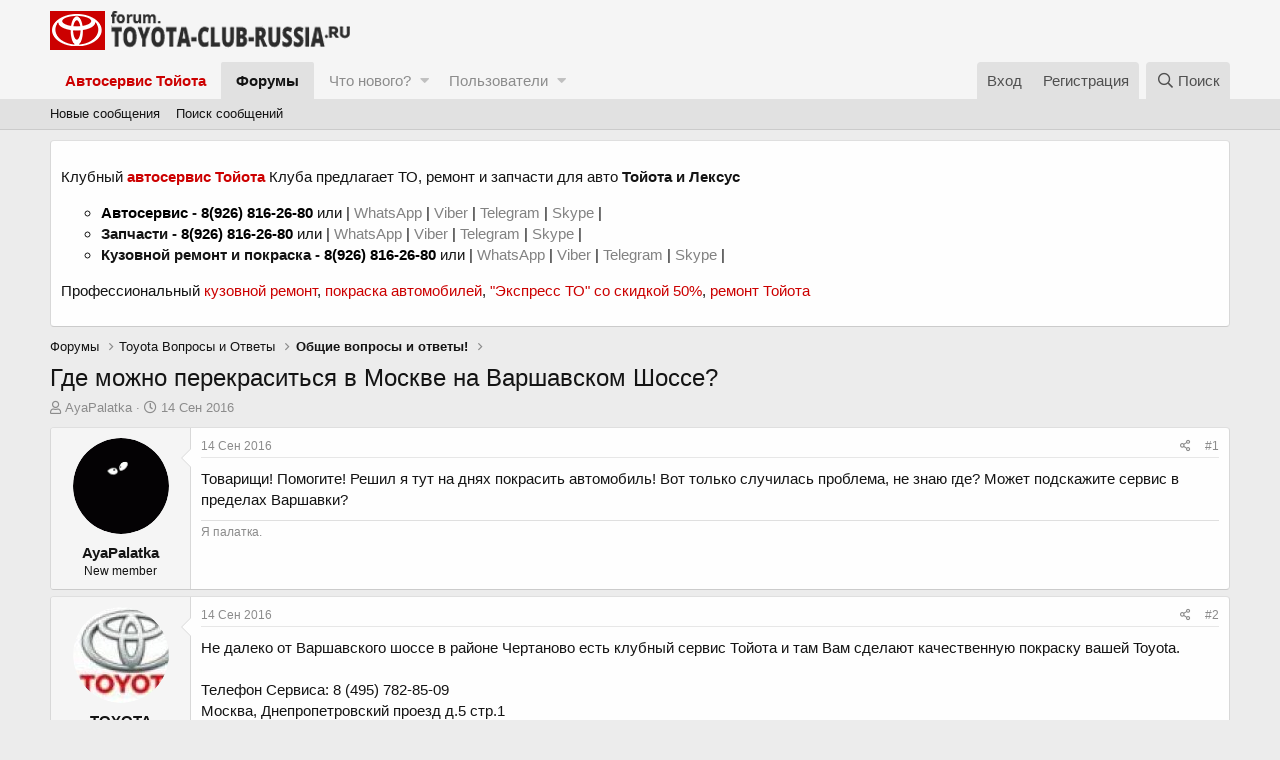

--- FILE ---
content_type: text/html; charset=utf-8
request_url: https://forum.toyota-club-russia.ru/threads/gde-mozhno-perekrasitsja-v-moskve-na-varshavskom-shosse.404/
body_size: 13198
content:
<!DOCTYPE html>
<html id="XF" lang="ru-RU" dir="LTR"
	data-app="public"
	data-template="thread_view"
	data-container-key="node-247"
	data-content-key="thread-404"
	data-logged-in="false"
	data-cookie-prefix="xf_"
	data-csrf="1768720988,85e7ba48654e6ff6be85c3420d12e1c5"
	class="has-no-js template-thread_view"
	 data-run-jobs="">
<head>
	<meta charset="utf-8" />
	<meta http-equiv="X-UA-Compatible" content="IE=Edge" />
	<meta name="viewport" content="width=device-width, initial-scale=1, viewport-fit=cover">

	
	
	
<!-- Google Tag Manager -->
<script>(function(w,d,s,l,i){w[l]=w[l]||[];w[l].push({'gtm.start':
new Date().getTime(),event:'gtm.js'});var f=d.getElementsByTagName(s)[0],
j=d.createElement(s),dl=l!='dataLayer'?'&l='+l:'';j.async=true;j.src=
'https://www.googletagmanager.com/gtm.js?id='+i+dl;f.parentNode.insertBefore(j,f);
})(window,document,'script','dataLayer','GTM-T458JRP');</script>
<!-- End Google Tag Manager -->
	<title>Где можно перекраситься в Москве на Варшавском Шоссе? | TOYOTA форум - Тойота Клуб Россия!</title>

	
		
		<meta name="description" content="Товарищи! Помогите! Решил я тут на днях покрасить автомобиль! Вот только случилась проблема, не знаю где? Может подскажите сервис в пределах Варшавки?" />
		<meta property="og:description" content="Товарищи! Помогите! Решил я тут на днях покрасить автомобиль! Вот только случилась проблема, не знаю где? Может подскажите сервис в пределах Варшавки?" />
		<meta property="twitter:description" content="Товарищи! Помогите! Решил я тут на днях покрасить автомобиль! Вот только случилась проблема, не знаю где? Может подскажите сервис в пределах Варшавки?" />
	
	
		<meta property="og:url" content="https://forum.toyota-club-russia.ru/threads/gde-mozhno-perekrasitsja-v-moskve-na-varshavskom-shosse.404/" />
	
		<link rel="canonical" href="https://forum.toyota-club-russia.ru/threads/gde-mozhno-perekrasitsja-v-moskve-na-varshavskom-shosse.404/" />
	

	
		
	
	
	<meta property="og:site_name" content="TOYOTA форум - Тойота Клуб Россия!" />


	
	
		
	
	
	<meta property="og:type" content="website" />


	
	
		
	
	
	
		<meta property="og:title" content="Где можно перекраситься в Москве на Варшавском Шоссе?" />
		<meta property="twitter:title" content="Где можно перекраситься в Москве на Варшавском Шоссе?" />
	


	
	
	
	
		
	
	
	
		<meta property="og:image" content="https://forum.toyota-club-russia.ru/styles/default/xenforo/logo.png" />
		<meta property="twitter:image" content="https://forum.toyota-club-russia.ru/styles/default/xenforo/logo.png" />
		<meta property="twitter:card" content="summary" />
	


	

	
		<meta name="theme-color" content="#f5f5f5" />
	

	
	

	
	<link rel="preload" href="/styles/fonts/fa/fa-regular-400.woff2" as="font" type="font/woff2" crossorigin="anonymous" />


	<link rel="preload" href="/styles/fonts/fa/fa-solid-900.woff2" as="font" type="font/woff2" crossorigin="anonymous" />


<link rel="preload" href="/styles/fonts/fa/fa-brands-400.woff2" as="font" type="font/woff2" crossorigin="anonymous" />

	<link rel="stylesheet" href="/css.php?css=public%3Anormalize.css%2Cpublic%3Acore.less%2Cpublic%3Aapp.less&amp;s=1&amp;l=2&amp;d=1647678464&amp;k=edf6cfeed2b8b8213808b1692c79649ca17f77fa" />

	<link rel="stylesheet" href="/css.php?css=public%3Alightbox.less%2Cpublic%3Amessage.less%2Cpublic%3Anotices.less%2Cpublic%3Ashare_controls.less%2Cpublic%3Aextra.less&amp;s=1&amp;l=2&amp;d=1647678464&amp;k=5c2f3e0b26a377c74fdd756571156b00ede1ecd2" />

	
		<script src="/js/xf/preamble.min.js?_v=31519e8f"></script>
	


	
		<link rel="icon" type="image/png" href="https://forum.toyota-club-russia.ru/styles/default/xenforo/favicon-32x32.png" sizes="32x32" />
	
	
		<link rel="apple-touch-icon" href="https://forum.toyota-club-russia.ru/styles/default/xenforo/logo.png" />
	
	
</head>
<body data-template="thread_view">
<!-- Google Tag Manager (noscript) -->
<noscript><iframe src="https://www.googletagmanager.com/ns.html?id=GTM-T458JRP"
height="0" width="0" style="display:none;visibility:hidden"></iframe></noscript>
<!-- End Google Tag Manager (noscript) -->
<div class="p-pageWrapper" id="top">



<header class="p-header" id="header">
	<div class="p-header-inner">
		<div class="p-header-content">

			<div class="p-header-logo p-header-logo--image">
				<a href="/">
					<img src="/styles/default/xenforo/logo.png"
						alt="TOYOTA форум - Тойота Клуб Россия!"
						 />
				</a>
			</div>

			
		</div>
	</div>
</header>





	<div class="p-navSticky p-navSticky--primary" data-xf-init="sticky-header">
		
	<nav class="p-nav">
		<div class="p-nav-inner">
			<a class="p-nav-menuTrigger" data-xf-click="off-canvas" data-menu=".js-headerOffCanvasMenu" role="button" tabindex="0">
				<i aria-hidden="true"></i>
				<span class="p-nav-menuText">Меню</span>
			</a>

			<div class="p-nav-smallLogo">
				<a href="/">
					<img src="/styles/default/xenforo/logo.png"
						alt="TOYOTA форум - Тойота Клуб Россия!"
					 />
				</a>
			</div>

			<div class="p-nav-scroller hScroller" data-xf-init="h-scroller" data-auto-scroll=".p-navEl.is-selected">
				<div class="hScroller-scroll">
					<ul class="p-nav-list js-offCanvasNavSource">
					
						<li>
							
	<div class="p-navEl " >
		

			
	
	<a href="https://toyota-club-russia.ru"
		class="p-navEl-link "
		
		data-xf-key="1"
		data-nav-id="myhome"><font color="#cc0000"><strong>Автосервис Тойота</strong></font></a>


			

		
		
	</div>

						</li>
					
						<li>
							
	<div class="p-navEl is-selected" data-has-children="true">
		

			
	
	<a href="/"
		class="p-navEl-link p-navEl-link--splitMenu "
		
		
		data-nav-id="forums">Форумы</a>


			<a data-xf-key="2"
				data-xf-click="menu"
				data-menu-pos-ref="< .p-navEl"
				class="p-navEl-splitTrigger"
				role="button"
				tabindex="0"
				aria-label="Toggle expanded"
				aria-expanded="false"
				aria-haspopup="true"></a>

		
		
			<div class="menu menu--structural" data-menu="menu" aria-hidden="true">
				<div class="menu-content">
					
						
	
	
	<a href="/whats-new/posts/"
		class="menu-linkRow u-indentDepth0 js-offCanvasCopy "
		
		
		data-nav-id="newPosts">Новые сообщения</a>

	

					
						
	
	
	<a href="/search/?type=post"
		class="menu-linkRow u-indentDepth0 js-offCanvasCopy "
		
		
		data-nav-id="searchForums">Поиск сообщений</a>

	

					
				</div>
			</div>
		
	</div>

						</li>
					
						<li>
							
	<div class="p-navEl " data-has-children="true">
		

			
	
	<a href="/whats-new/"
		class="p-navEl-link p-navEl-link--splitMenu "
		
		
		data-nav-id="whatsNew">Что нового?</a>


			<a data-xf-key="3"
				data-xf-click="menu"
				data-menu-pos-ref="< .p-navEl"
				class="p-navEl-splitTrigger"
				role="button"
				tabindex="0"
				aria-label="Toggle expanded"
				aria-expanded="false"
				aria-haspopup="true"></a>

		
		
			<div class="menu menu--structural" data-menu="menu" aria-hidden="true">
				<div class="menu-content">
					
						
	
	
	<a href="/whats-new/posts/"
		class="menu-linkRow u-indentDepth0 js-offCanvasCopy "
		 rel="nofollow"
		
		data-nav-id="whatsNewPosts">Новые сообщения</a>

	

					
						
	
	
	<a href="/whats-new/profile-posts/"
		class="menu-linkRow u-indentDepth0 js-offCanvasCopy "
		 rel="nofollow"
		
		data-nav-id="whatsNewProfilePosts">Новые сообщения профилей</a>

	

					
						
	
	
	<a href="/whats-new/latest-activity"
		class="menu-linkRow u-indentDepth0 js-offCanvasCopy "
		 rel="nofollow"
		
		data-nav-id="latestActivity">Последняя активность</a>

	

					
				</div>
			</div>
		
	</div>

						</li>
					
						<li>
							
	<div class="p-navEl " data-has-children="true">
		

			
	
	<a href="/members/"
		class="p-navEl-link p-navEl-link--splitMenu "
		
		
		data-nav-id="members">Пользователи</a>


			<a data-xf-key="4"
				data-xf-click="menu"
				data-menu-pos-ref="< .p-navEl"
				class="p-navEl-splitTrigger"
				role="button"
				tabindex="0"
				aria-label="Toggle expanded"
				aria-expanded="false"
				aria-haspopup="true"></a>

		
		
			<div class="menu menu--structural" data-menu="menu" aria-hidden="true">
				<div class="menu-content">
					
						
	
	
	<a href="/online/"
		class="menu-linkRow u-indentDepth0 js-offCanvasCopy "
		
		
		data-nav-id="currentVisitors">Текущие посетители</a>

	

					
						
	
	
	<a href="/whats-new/profile-posts/"
		class="menu-linkRow u-indentDepth0 js-offCanvasCopy "
		 rel="nofollow"
		
		data-nav-id="newProfilePosts">Новые сообщения профилей</a>

	

					
						
	
	
	<a href="/search/?type=profile_post"
		class="menu-linkRow u-indentDepth0 js-offCanvasCopy "
		
		
		data-nav-id="searchProfilePosts">Поиск сообщений профилей</a>

	

					
				</div>
			</div>
		
	</div>

						</li>
					
					</ul>
				</div>
			</div>

			<div class="p-nav-opposite">
				<div class="p-navgroup p-account p-navgroup--guest">
					
						<a href="/login/" class="p-navgroup-link p-navgroup-link--textual p-navgroup-link--logIn"
							data-xf-click="overlay" data-follow-redirects="on">
							<span class="p-navgroup-linkText">Вход</span>
						</a>
						
							<a href="/register/" class="p-navgroup-link p-navgroup-link--textual p-navgroup-link--register"
								data-xf-click="overlay" data-follow-redirects="on">
								<span class="p-navgroup-linkText">Регистрация</span>
							</a>
						
					
				</div>

				<div class="p-navgroup p-discovery">
					<a href="/whats-new/"
						class="p-navgroup-link p-navgroup-link--iconic p-navgroup-link--whatsnew"
						aria-label="Что нового?"
						title="Что нового?">
						<i aria-hidden="true"></i>
						<span class="p-navgroup-linkText">Что нового?</span>
					</a>

					
						<a href="/search/"
							class="p-navgroup-link p-navgroup-link--iconic p-navgroup-link--search"
							data-xf-click="menu"
							data-xf-key="/"
							aria-label="Поиск"
							aria-expanded="false"
							aria-haspopup="true"
							title="Поиск">
							<i aria-hidden="true"></i>
							<span class="p-navgroup-linkText">Поиск</span>
						</a>
						<div class="menu menu--structural menu--wide" data-menu="menu" aria-hidden="true">
							<form action="/search/search" method="post"
								class="menu-content"
								data-xf-init="quick-search">

								<h3 class="menu-header">Поиск</h3>
								
								<div class="menu-row">
									
										<div class="inputGroup inputGroup--joined">
											<input type="text" class="input" name="keywords" placeholder="Поиск..." aria-label="Поиск" data-menu-autofocus="true" />
											
			<select name="constraints" class="js-quickSearch-constraint input" aria-label="Search within">
				<option value="">Везде</option>
<option value="{&quot;search_type&quot;:&quot;post&quot;}">Темы</option>
<option value="{&quot;search_type&quot;:&quot;post&quot;,&quot;c&quot;:{&quot;nodes&quot;:[247],&quot;child_nodes&quot;:1}}">Этот форум</option>
<option value="{&quot;search_type&quot;:&quot;post&quot;,&quot;c&quot;:{&quot;thread&quot;:404}}">Эта тема</option>

			</select>
		
										</div>
									
								</div>

								
								<div class="menu-row">
									<label class="iconic"><input type="checkbox"  name="c[title_only]" value="1" /><i aria-hidden="true"></i><span class="iconic-label">Искать только в заголовках</span></label>

								</div>
								
								<div class="menu-row">
									<div class="inputGroup">
										<span class="inputGroup-text" id="ctrl_search_menu_by_member">От:</span>
										<input type="text" class="input" name="c[users]" data-xf-init="auto-complete" placeholder="Пользователь" aria-labelledby="ctrl_search_menu_by_member" />
									</div>
								</div>
								<div class="menu-footer">
									<span class="menu-footer-controls">
										<button type="submit" class="button--primary button button--icon button--icon--search"><span class="button-text">Поиск</span></button>
										<a href="/search/" class="button"><span class="button-text">Расширенный поиск...</span></a>
									</span>
								</div>

								<input type="hidden" name="_xfToken" value="1768720988,85e7ba48654e6ff6be85c3420d12e1c5" />
							</form>
						</div>
					
				</div>
			</div>
		</div>
	</nav>

	</div>
	
	
		<div class="p-sectionLinks">
			<div class="p-sectionLinks-inner hScroller" data-xf-init="h-scroller">
				<div class="hScroller-scroll">
					<ul class="p-sectionLinks-list">
					
						<li>
							
	<div class="p-navEl " >
		

			
	
	<a href="/whats-new/posts/"
		class="p-navEl-link "
		
		data-xf-key="alt+1"
		data-nav-id="newPosts">Новые сообщения</a>


			

		
		
	</div>

						</li>
					
						<li>
							
	<div class="p-navEl " >
		

			
	
	<a href="/search/?type=post"
		class="p-navEl-link "
		
		data-xf-key="alt+2"
		data-nav-id="searchForums">Поиск сообщений</a>


			

		
		
	</div>

						</li>
					
					</ul>
				</div>
			</div>
		</div>
	



<div class="offCanvasMenu offCanvasMenu--nav js-headerOffCanvasMenu" data-menu="menu" aria-hidden="true" data-ocm-builder="navigation">
	<div class="offCanvasMenu-backdrop" data-menu-close="true"></div>
	<div class="offCanvasMenu-content">
		<div class="offCanvasMenu-header">
			Меню
			<a class="offCanvasMenu-closer" data-menu-close="true" role="button" tabindex="0" aria-label="Закрыть"></a>
		</div>
		
			<div class="p-offCanvasRegisterLink">
				<div class="offCanvasMenu-linkHolder">
					<a href="/login/" class="offCanvasMenu-link" data-xf-click="overlay" data-menu-close="true">
						Вход
					</a>
				</div>
				<hr class="offCanvasMenu-separator" />
				
					<div class="offCanvasMenu-linkHolder">
						<a href="/register/" class="offCanvasMenu-link" data-xf-click="overlay" data-menu-close="true">
							Регистрация
						</a>
					</div>
					<hr class="offCanvasMenu-separator" />
				
			</div>
		
		<div class="js-offCanvasNavTarget"></div>
	</div>
</div>

<div class="p-body">
	<div class="p-body-inner">
		<!--XF:EXTRA_OUTPUT-->

		
			
	
		
		
		

		<ul class="notices notices--block  js-notices"
			data-xf-init="notices"
			data-type="block"
			data-scroll-interval="6">

			
				
	<li class="notice js-notice notice--light"
		data-notice-id="3"
		data-delay-duration="0"
		data-display-duration="0"
		data-auto-dismiss=""
		data-visibility="">

		
		<div class="notice-content">
			
			<p>Клубный <a href="https://toyota-club-russia.ru/" style="color:#cc0000" target="_blank"><strong>автосервис Тойота</strong></a> Клуба предлагает ТО, ремонт и запчасти для авто <strong>Тойота и Лексус</strong></p>
<ul>
	<li><strong><a href="https://japservice.ru/" style="color:#000000" target="_blank">Автосервис</a> - <a href="tel:+79268162670" style="color:#000000">8(926) 816-26-80</a></strong> или | <a href="https://wa.me/79268162670"> WhatsApp </a> | <a href="viber://add?number=79268162670"> Viber</a> | <a href="https://t.me/avtoservicevip"> Telegram </a> | <a href="Skype:live:.cid.983db924606d23dd?call"> Skype </a> |</li>
	<li><strong>Запчасти - <a href="tel:+79268162670" style="color:#000000">8(926) 816-26-80</a></strong> или | <a href="https://wa.me/79268162670"> WhatsApp </a> | <a href="viber://add?number=79268162670"> Viber</a> | <a href="https://t.me/avtoservicevip"> Telegram </a> | <a href="Skype:live:.cid.983db924606d23dd?call"> Skype </a> |</li>
	<li><strong>Кузовной ремонт и покраска - <a href="tel:+79268162670" style="color:#000000">8(926) 816-26-80</a></strong> или | <a href="https://wa.me/79268162670"> WhatsApp </a> | <a href="viber://add?number=79268162670"> Viber</a> | <a href="https://t.me/avtoservicevip"> Telegram </a> | <a href="Skype:live:.cid.983db924606d23dd?call"> Skype </a> |</li>
</ul>
<p>
<span>Профессиональный </span><a href="https://kuzov-russia.ru/" style="color:#cc0000" target="_blank">кузовной ремонт</a>, <a href="https://pokraska-russia.ru/" style="color:#cc0000" target="_blank">покраска автомобилей</a><span>,  </span><a href="https://forum.toyota-club-russia.ru/threads/ehkspress-to-na-avto-tojota-so-skidkoj-50.511/" style="color:#cc0000" target="_blank">"Экспресс ТО" со скидкой 50%</a>, <a href="https://toyota-club-russia.ru/remont-toyota/" style="color:#cc0000" target="_blank">ремонт Тойота</a></p>
		</div>
	</li>

			
		</ul>
	

		

		

		
		
	
		<ul class="p-breadcrumbs "
			itemscope itemtype="https://schema.org/BreadcrumbList">
		
			

			
			
				
				
	<li itemprop="itemListElement" itemscope itemtype="https://schema.org/ListItem">
		<a href="/" itemprop="item">
			<span itemprop="name">Форумы</span>
		</a>
		<meta itemprop="position" content="1" />
	</li>

			

			
			
				
				
	<li itemprop="itemListElement" itemscope itemtype="https://schema.org/ListItem">
		<a href="/categories/toyota-voprosy-i-otvety.7/" itemprop="item">
			<span itemprop="name">Toyota Вопросы и Ответы</span>
		</a>
		<meta itemprop="position" content="2" />
	</li>

			
				
				
	<li itemprop="itemListElement" itemscope itemtype="https://schema.org/ListItem">
		<a href="/forums/obschie-voprosy-i-otvety.247/" itemprop="item">
			<span itemprop="name">Общие вопросы и ответы!</span>
		</a>
		<meta itemprop="position" content="3" />
	</li>

			

		
		</ul>
	

		

		
	<noscript><div class="blockMessage blockMessage--important blockMessage--iconic u-noJsOnly">JavaScript отключён. Чтобы полноценно использовать наш сайт, включите JavaScript в своём браузере.</div></noscript>

		
	<!--[if lt IE 9]><div class="blockMessage blockMessage&#45;&#45;important blockMessage&#45;&#45;iconic">Вы используете устаревший браузер. Этот и другие сайты могут отображаться в нём некорректно.<br />Вам необходимо обновить браузер или попробовать использовать <a href="https://www.google.com/chrome/browser/" target="_blank">другой</a>.</div><![endif]-->


		
			<div class="p-body-header">
			
				
					<div class="p-title ">
					
						
							<h1 class="p-title-value">Где можно перекраситься в Москве на Варшавском Шоссе?</h1>
						
						
					
					</div>
				

				
					<div class="p-description">
	<ul class="listInline listInline--bullet">
		<li>
			<i class="fa--xf far fa-user" aria-hidden="true" title="Автор темы"></i>
			<span class="u-srOnly">Автор темы</span>

			<a href="/members/ayapalatka.19/" class="username  u-concealed" dir="auto" data-user-id="19" data-xf-init="member-tooltip">AyaPalatka</a>
		</li>
		<li>
			<i class="fa--xf far fa-clock" aria-hidden="true" title="Дата начала"></i>
			<span class="u-srOnly">Дата начала</span>

			<a href="/threads/gde-mozhno-perekrasitsja-v-moskve-na-varshavskom-shosse.404/" class="u-concealed"><time  class="u-dt" dir="auto" datetime="2016-09-14T09:35:27+0300" data-time="1473834927" data-date-string="14 Сен 2016" data-time-string="09:35" title="14 Сен 2016 в 09:35">14 Сен 2016</time></a>
		</li>
		
	</ul>
</div>
				
			
			</div>
		

		<div class="p-body-main  ">
			

			<div class="p-body-content">
				
				<div class="p-body-pageContent">








	
	
	
		
	
	
	


	
	
	
		
	
	
	


	
	
		
	
	
	


	
	









	

	
		
	







	






<div class="block block--messages" data-xf-init="" data-type="post" data-href="/inline-mod/">

	
	


	<div class="block-outer"></div>

	<div class="block-outer js-threadStatusField"></div>

	<div class="block-container lbContainer"
		data-xf-init="lightbox select-to-quote"
		data-message-selector=".js-post"
		data-lb-id="thread-404"
		data-lb-universal="0">

		<div class="block-body js-replyNewMessageContainer">
			
				
					
	
	
	<article class="message message--post js-post js-inlineModContainer  "
		data-author="AyaPalatka"
		data-content="post-649"
		id="js-post-649">

		<span class="u-anchorTarget" id="post-649"></span>

		<div class="message-inner">
			<div class="message-cell message-cell--user">
				

	<section itemscope itemtype="https://schema.org/Person" class="message-user">
		<div class="message-avatar ">
			<div class="message-avatar-wrapper">
				<a href="/members/ayapalatka.19/" class="avatar avatar--m" data-user-id="19" data-xf-init="member-tooltip">
			<img src="/data/avatars/m/0/19.jpg?1560499481"  alt="AyaPalatka" class="avatar-u19-m" itemprop="image" /> 
		</a>
				
			</div>
		</div>
		<div class="message-userDetails">
			<h4 class="message-name"><a href="/members/ayapalatka.19/" class="username " dir="auto" data-user-id="19" data-xf-init="member-tooltip" itemprop="name">AyaPalatka</a></h4>
			<h5 class="userTitle message-userTitle" dir="auto" itemprop="jobTitle">New member</h5>
			
		</div>
		
			
			
		
		<span class="message-userArrow"></span>
	</section>

			</div>
			<div class="message-cell message-cell--main">
				<div class="message-main js-quickEditTarget">

					<header class="message-attribution message-attribution--split">
						<div class="message-attribution-main">
							<a href="/threads/gde-mozhno-perekrasitsja-v-moskve-na-varshavskom-shosse.404/post-649" class="u-concealed"
								rel="nofollow">
								<time  class="u-dt" dir="auto" datetime="2016-09-14T09:35:27+0300" data-time="1473834927" data-date-string="14 Сен 2016" data-time-string="09:35" title="14 Сен 2016 в 09:35">14 Сен 2016</time>
							</a>
						</div>

						<ul class="message-attribution-opposite message-attribution-opposite--list">
							
							<li>
								<a href="/threads/gde-mozhno-perekrasitsja-v-moskve-na-varshavskom-shosse.404/post-649"
									data-xf-init="share-tooltip" data-href="/posts/649/share"
									rel="nofollow">
									<i class="fa--xf far fa-share-alt" aria-hidden="true"></i>
								</a>
							</li>
							
							
								<li>
									<a href="/threads/gde-mozhno-perekrasitsja-v-moskve-na-varshavskom-shosse.404/post-649" rel="nofollow">
										#1
									</a>
								</li>
							
						</ul>
					</header>

					<div class="message-content js-messageContent">

						
						
						

						<div class="message-userContent lbContainer js-lbContainer "
							data-lb-id="post-649"
							data-lb-caption-desc="AyaPalatka &middot; 14 Сен 2016 в 09:35">

							
								

	

							

							<article class="message-body js-selectToQuote">
								
								<div class="bbWrapper">Товарищи! Помогите! Решил я тут на днях покрасить автомобиль! Вот только случилась проблема, не знаю где? Может подскажите сервис в пределах Варшавки?</div>
								<div class="js-selectToQuoteEnd">&nbsp;</div>
								
							</article>

							
								

	

							

							
						</div>

						

						
	
		
			<aside class="message-signature">
			
				<div class="bbWrapper">Я палатка.</div>
			
			</aside>
		
	

					</div>

					<footer class="message-footer">
						

						<div class="reactionsBar js-reactionsList ">
							
						</div>

						<div class="js-historyTarget message-historyTarget toggleTarget" data-href="trigger-href"></div>
					</footer>
				</div>
			</div>
			
		</div>
	</article>

	

				
			
				
					
	
	
	<article class="message message--post js-post js-inlineModContainer  "
		data-author="TOYOTA"
		data-content="post-650"
		id="js-post-650">

		<span class="u-anchorTarget" id="post-650"></span>

		<div class="message-inner">
			<div class="message-cell message-cell--user">
				

	<section itemscope itemtype="https://schema.org/Person" class="message-user">
		<div class="message-avatar ">
			<div class="message-avatar-wrapper">
				<a href="/members/toyota.3/" class="avatar avatar--m" data-user-id="3" data-xf-init="member-tooltip">
			<img src="/data/avatars/m/0/3.jpg?1560499481"  alt="TOYOTA" class="avatar-u3-m" itemprop="image" /> 
		</a>
				
			</div>
		</div>
		<div class="message-userDetails">
			<h4 class="message-name"><a href="/members/toyota.3/" class="username " dir="auto" data-user-id="3" data-xf-init="member-tooltip" itemprop="name"><span class="username--staff username--moderator username--admin">TOYOTA</span></a></h4>
			<h5 class="userTitle message-userTitle" dir="auto" itemprop="jobTitle">Administrator</h5>
			<div class="userBanner userBanner--staff message-userBanner" dir="auto" itemprop="jobTitle"><span class="userBanner-before"></span><strong>Команда форума</strong><span class="userBanner-after"></span></div>
		</div>
		
			
			
		
		<span class="message-userArrow"></span>
	</section>

			</div>
			<div class="message-cell message-cell--main">
				<div class="message-main js-quickEditTarget">

					<header class="message-attribution message-attribution--split">
						<div class="message-attribution-main">
							<a href="/threads/gde-mozhno-perekrasitsja-v-moskve-na-varshavskom-shosse.404/post-650" class="u-concealed"
								rel="nofollow">
								<time  class="u-dt" dir="auto" datetime="2016-09-14T09:36:56+0300" data-time="1473835016" data-date-string="14 Сен 2016" data-time-string="09:36" title="14 Сен 2016 в 09:36">14 Сен 2016</time>
							</a>
						</div>

						<ul class="message-attribution-opposite message-attribution-opposite--list">
							
							<li>
								<a href="/threads/gde-mozhno-perekrasitsja-v-moskve-na-varshavskom-shosse.404/post-650"
									data-xf-init="share-tooltip" data-href="/posts/650/share"
									rel="nofollow">
									<i class="fa--xf far fa-share-alt" aria-hidden="true"></i>
								</a>
							</li>
							
							
								<li>
									<a href="/threads/gde-mozhno-perekrasitsja-v-moskve-na-varshavskom-shosse.404/post-650" rel="nofollow">
										#2
									</a>
								</li>
							
						</ul>
					</header>

					<div class="message-content js-messageContent">

						
						
						

						<div class="message-userContent lbContainer js-lbContainer "
							data-lb-id="post-650"
							data-lb-caption-desc="TOYOTA &middot; 14 Сен 2016 в 09:36">

							

							<article class="message-body js-selectToQuote">
								
								<div class="bbWrapper">Не далеко от Варшавского шоссе в районе Чертаново есть клубный сервис Тойота и там Вам сделают качественную покраску вашей Toyota. <br />
<br />
Телефон Сервиса: 8 (495) 782-85-09<br />
Москва, Днепропетровский проезд д.5 стр.1<br />
<br />
Прикладываю карту как проехать в наш <b><a href="https://forum.toyota-club-russia.ru/threads/cervis-tojota.5/" class="link link--internal" data-proxy-href="/proxy.php?link=https%3A%2F%2Fforum.toyota-club-russia.ru%2Fthreads%2Fcervis-tojota.5%2F&amp;hash=029a6b0db7b1f7de92ad684010134c86">Сервис Тойота</a></b><br />


	
	
		
		
	


	<div class="lbContainer lbContainer--inline " title=""
		data-xf-init="lightbox"
		data-lb-single-image="1"
		data-lb-container-zoom="1"
		data-lb-trigger=".js-lbImage-_xfUid-1-1768720988"
		data-lb-id="_xfUid-1-1768720988">
		
			<div class="lbContainer-zoomer js-lbImage-_xfUid-1-1768720988" data-src="/proxy.php?image=http%3A%2F%2Ftoyota-club-russia.ru%2Fattachments%2F95d1481812028-toyota-club-russia-map.jpg&amp;hash=81d24fc785f3e0b1a82861457942f462" aria-label="Zoom"></div>
		
		<img src="/proxy.php?image=http%3A%2F%2Ftoyota-club-russia.ru%2Fattachments%2F95d1481812028-toyota-club-russia-map.jpg&amp;hash=81d24fc785f3e0b1a82861457942f462" data-url="http://toyota-club-russia.ru/attachments/95d1481812028-toyota-club-russia-map.jpg" class="bbImage" data-zoom-target="1" alt="" style="" />
	</div></div>
								<div class="js-selectToQuoteEnd">&nbsp;</div>
								
							</article>

							

							
						</div>

						

						
	
		
			<aside class="message-signature">
			
				<div class="bbWrapper"><b><a href="https://toyota-club-russia.ru/remont-toyota/" target="_blank" class="link link--external" data-proxy-href="/proxy.php?link=https%3A%2F%2Ftoyota-club-russia.ru%2Fremont-toyota%2F&amp;hash=73b20184a754aeaf02ea89b837079a7f" rel="noopener">ремонт тойота</a></b><br />
сервис тойота 8(926)816-26-70<br />
<a href="https://kuzov-russia.ru/" target="_blank" class="link link--external" data-proxy-href="/proxy.php?link=https%3A%2F%2Fkuzov-russia.ru%2F&amp;hash=1a5f156ce4390d3b7629780661e7368c" rel="noopener">кузовной ремонт</a> <a href="https://pokraska-russia.ru/" target="_blank" class="link link--external" data-proxy-href="/proxy.php?link=https%3A%2F%2Fpokraska-russia.ru%2F&amp;hash=6f2433eb0490796185f2a40a4b0f0282" rel="noopener">покраска автомобиля</a>, <a href="https://toyota-club-russia.ru/to-toyota/" target="_blank" class="link link--external" data-proxy-href="/proxy.php?link=https%3A%2F%2Ftoyota-club-russia.ru%2Fto-toyota%2F&amp;hash=d7cfa41d54e832ab4bb1366951b1c6c6" rel="noopener">техническое обслуживание тойота</a><br />
<br />
<b><span style="font-size: 9px">Скупой платит дважды, дурак трижды, лох по жизни!</span></b><br />
<br />
<span style="font-size: 12px"><b><u>У тебя есть Toyota или может ты хочешь ее приобрести? Зарегистрируйся, мы всегда рады новичкам! <a href="https://forum.toyota-club-russia.ru/register/" class="link link--internal" data-proxy-href="/proxy.php?link=https%3A%2F%2Fforum.toyota-club-russia.ru%2Fregister%2F&amp;hash=42cb969bb49040323fa0c04308b1540f">Пройди по ссылке</a><br />
<a href="https://toyota-club-russia.ru" target="_blank" class="link link--external" data-proxy-href="/proxy.php?link=https%3A%2F%2Ftoyota-club-russia.ru&amp;hash=a6277221409feeac5cef36d659d00746" rel="noopener">Toyota Club</a></u></b></span><br />
<br />
Toyota RAV4 1994-2000 Продан<br />
Toyota RAV4 2000-2006 Продан<br />
Toyota RAV4 2006-2013 Катаюсь</div>
			
			</aside>
		
	

					</div>

					<footer class="message-footer">
						

						<div class="reactionsBar js-reactionsList ">
							
						</div>

						<div class="js-historyTarget message-historyTarget toggleTarget" data-href="trigger-href"></div>
					</footer>
				</div>
			</div>
			
		</div>
	</article>

	

				
			
		</div>
	</div>

	
		<div class="block-outer block-outer--after">
			
				
				
				
					<div class="block-outer-opposite">
						
							<a href="/login/" class="button--link button" data-xf-click="overlay"><span class="button-text">
								Войдите или зарегистрируйтесь для ответа.
							</span></a>
						
					</div>
				
			
		</div>
	

	
	

</div>





<div class="blockMessage blockMessage--none">
	
	
		
		<div class="shareButtons shareButtons--iconic" data-xf-init="share-buttons" data-page-url="" data-page-title="" data-page-desc="">
			
				<span class="shareButtons-label">Поделиться:</span>
			

			<div class="shareButtons-buttons">
				

					
						<a class="shareButtons-button shareButtons-button--brand shareButtons-button--facebook" data-href="https://www.facebook.com/sharer.php?u={url}">
							<i aria-hidden="true"></i>
							<span>Facebook</span>
						</a>
					

					
						<a class="shareButtons-button shareButtons-button--brand shareButtons-button--twitter" data-href="https://twitter.com/intent/tweet?url={url}&amp;text={title}">
							<i aria-hidden="true"></i>
							<span>Twitter</span>
						</a>
					

					
						<a class="shareButtons-button shareButtons-button--brand shareButtons-button--reddit" data-href="https://reddit.com/submit?url={url}&amp;title={title}">
							<i aria-hidden="true"></i>
							<span>Reddit</span>
						</a>
					

					
						<a class="shareButtons-button shareButtons-button--brand shareButtons-button--pinterest" data-href="https://pinterest.com/pin/create/bookmarklet/?url={url}&amp;description={title}">
							<i aria-hidden="true"></i>
							<span>Pinterest</span>
						</a>
					

					
						<a class="shareButtons-button shareButtons-button--brand shareButtons-button--tumblr" data-href="https://www.tumblr.com/widgets/share/tool?canonicalUrl={url}&amp;title={title}">
							<i aria-hidden="true"></i>
							<span>Tumblr</span>
						</a>
					

					
						<a class="shareButtons-button shareButtons-button--brand shareButtons-button--whatsApp" data-href="https://api.whatsapp.com/send?text={title}&nbsp;{url}">
							<i aria-hidden="true"></i>
							<span>WhatsApp</span>
						</a>
					

					
						<a class="shareButtons-button shareButtons-button--email" data-href="mailto:?subject={title}&amp;body={url}">
							<i aria-hidden="true"></i>
							<span>Электронная почта</span>
						</a>
					

					
						<a class="shareButtons-button shareButtons-button--link is-hidden" data-clipboard="{url}">
							<i aria-hidden="true"></i>
							<span>Ссылка</span>
						</a>
					
				
			</div>
		</div>
	

</div>



</div>
				
			</div>

			
		</div>

		
		
	
		<ul class="p-breadcrumbs p-breadcrumbs--bottom"
			itemscope itemtype="https://schema.org/BreadcrumbList">
		
			

			
			
				
				
	<li itemprop="itemListElement" itemscope itemtype="https://schema.org/ListItem">
		<a href="/" itemprop="item">
			<span itemprop="name">Форумы</span>
		</a>
		<meta itemprop="position" content="1" />
	</li>

			

			
			
				
				
	<li itemprop="itemListElement" itemscope itemtype="https://schema.org/ListItem">
		<a href="/categories/toyota-voprosy-i-otvety.7/" itemprop="item">
			<span itemprop="name">Toyota Вопросы и Ответы</span>
		</a>
		<meta itemprop="position" content="2" />
	</li>

			
				
				
	<li itemprop="itemListElement" itemscope itemtype="https://schema.org/ListItem">
		<a href="/forums/obschie-voprosy-i-otvety.247/" itemprop="item">
			<span itemprop="name">Общие вопросы и ответы!</span>
		</a>
		<meta itemprop="position" content="3" />
	</li>

			

		
		</ul>
	

		
	</div>
</div>

<footer class="p-footer" id="footer">
	<div class="p-footer-inner">

		<div class="p-footer-row">
			
				<div class="p-footer-row-main">
					<ul class="p-footer-linkList">
					
						
						
							<li><a href="/misc/language" data-xf-click="overlay"
								data-xf-init="tooltip" title="Выбор языка" rel="nofollow">
								<i class="fa--xf far fa-globe" aria-hidden="true"></i> Russian (RU)</a></li>
						
					
					</ul>
				</div>
			
			<div class="p-footer-row-opposite">
				<ul class="p-footer-linkList">
					
						
							<li><a href="/misc/contact/" data-xf-click="overlay">Обратная связь</a></li>
						
					

					
						<li><a href="/help/terms/">Условия и правила</a></li>
					

					
						<li><a href="/help/privacy-policy/">Политика конфиденциальности</a></li>
					

					
						<li><a href="/help/">Помощь</a></li>
					

					
						<li><a href="https://toyota-club-russia.ru">Главная</a></li>
					

					<li><a href="/forums/-/index.rss" target="_blank" class="p-footer-rssLink" title="RSS"><span aria-hidden="true"><i class="fa--xf far fa-rss" aria-hidden="true"></i><span class="u-srOnly">RSS</span></span></a></li>
				</ul>
			</div>
		</div>

		

		
	</div>
</footer>

</div> <!-- closing p-pageWrapper -->

<div class="u-bottomFixer js-bottomFixTarget">
	
	
</div>


	<div class="u-scrollButtons js-scrollButtons" data-trigger-type="up">
		<a href="#top" class="button--scroll button" data-xf-click="scroll-to"><span class="button-text"><i class="fa--xf far fa-arrow-up" aria-hidden="true"></i><span class="u-srOnly">Сверху</span></span></a>
		
	</div>



	<script src="/js/vendor/jquery/jquery-3.3.1.min.js?_v=31519e8f"></script>
	<script src="/js/vendor/vendor-compiled.js?_v=31519e8f"></script>
	<script src="/js/xf/core-compiled.js?_v=31519e8f"></script>
	<script src="/js/xf/lightbox-compiled.js?_v=31519e8f"></script>
<script src="/js/xf/notice.min.js?_v=31519e8f"></script>

	<script>
		jQuery.extend(true, XF.config, {
			// 
			userId: 0,
			enablePush: false,
			pushAppServerKey: '',
			url: {
				fullBase: 'https://forum.toyota-club-russia.ru/',
				basePath: '/',
				css: '/css.php?css=__SENTINEL__&s=1&l=2&d=1647678464',
				keepAlive: '/login/keep-alive'
			},
			cookie: {
				path: '/',
				domain: '',
				prefix: 'xf_',
				secure: true
			},
			csrf: '1768720988,85e7ba48654e6ff6be85c3420d12e1c5',
			js: {"\/js\/xf\/lightbox-compiled.js?_v=31519e8f":true,"\/js\/xf\/notice.min.js?_v=31519e8f":true},
			css: {"public:lightbox.less":true,"public:message.less":true,"public:notices.less":true,"public:share_controls.less":true,"public:extra.less":true},
			time: {
				now: 1768720988,
				today: 1768683600,
				todayDow: 0
			},
			borderSizeFeature: '3px',
			fontAwesomeWeight: 'r',
			enableRtnProtect: true,
			enableFormSubmitSticky: true,
			uploadMaxFilesize: 52428800,
			allowedVideoExtensions: ["m4v","mov","mp4","mp4v","mpeg","mpg","ogv","webm"],
			shortcodeToEmoji: true,
			visitorCounts: {
				conversations_unread: '0',
				alerts_unread: '0',
				total_unread: '0',
				title_count: true,
				icon_indicator: true
			},
			jsState: {},
			publicMetadataLogoUrl: 'https://forum.toyota-club-russia.ru/styles/default/xenforo/logo.png',
			publicPushBadgeUrl: 'https://forum.toyota-club-russia.ru/styles/default/xenforo/bell.png'
		});

		jQuery.extend(XF.phrases, {
			// 
			date_x_at_time_y: "{date} в {time}",
			day_x_at_time_y:  "{day} в {time}",
			yesterday_at_x:   "Вчера в {time}",
			x_minutes_ago:    "{minutes} мин. назад",
			one_minute_ago:   "1 минуту назад",
			a_moment_ago:     "Только что",
			today_at_x:       "Сегодня в {time}",
			in_a_moment:      "В настоящее время",
			in_a_minute:      "Менее минуты назад",
			in_x_minutes:     "In {minutes} minutes",
			later_today_at_x: "Сегодня позже в {time}",
			tomorrow_at_x:    "Завтра в {time}",

			day0: "Воскресенье",
			day1: "Понедельник",
			day2: "Вторник",
			day3: "Среда",
			day4: "Четверг",
			day5: "Пятница",
			day6: "Суббота",

			dayShort0: "Вос",
			dayShort1: "Пон",
			dayShort2: "Вто",
			dayShort3: "Сре",
			dayShort4: "Чет",
			dayShort5: "Пят",
			dayShort6: "Суб",

			month0: "Январь",
			month1: "Февраль",
			month2: "Март",
			month3: "Апрель",
			month4: "Май",
			month5: "Июнь",
			month6: "Июль",
			month7: "Август",
			month8: "Сентябрь",
			month9: "Октябрь",
			month10: "Ноябрь",
			month11: "Декабрь",

			active_user_changed_reload_page: "Ваша сессия истекла. Перезагрузите страницу.",
			server_did_not_respond_in_time_try_again: "Сервер не ответил вовремя. Пожалуйста, попробуйте снова.",
			oops_we_ran_into_some_problems: "Упс! Мы столкнулись с некоторыми проблемами.",
			oops_we_ran_into_some_problems_more_details_console: "Упс! Мы столкнулись с некоторыми проблемами. Пожалуйста, попробуйте позже. Более детальную информацию об ошибке Вы можете посмотреть в консоли браузера.",
			file_too_large_to_upload: "Файл слишком большой для загрузки.",
			uploaded_file_is_too_large_for_server_to_process: "Загруженный файл слишком большой для обработки сервером.",
			files_being_uploaded_are_you_sure: "Файлы все ещё загружаются. Вы действительно хотите отправить эту форму?",
			attach: "Прикрепить файлы",
			rich_text_box: "Текстовое поле с поддержкой форматирования",
			close: "Закрыть",
			link_copied_to_clipboard: "Ссылка скопирована в буфер обмена.",
			text_copied_to_clipboard: "Скопировано в буфер обмена",
			loading: "Загрузка...",

			processing: "Обработка",
			'processing...': "Обработка...",

			showing_x_of_y_items: "Показано {count} из {total} элементов",
			showing_all_items: "Показаны все элементы",
			no_items_to_display: "Нет элементов для отображения",

			push_enable_notification_title: "Push-уведомления для сайта TOYOTA форум - Тойота Клуб Россия! успешно активированы",
			push_enable_notification_body: "Спасибо за активацию push-уведомлений!"
		});
	</script>

	<form style="display:none" hidden="hidden">
		<input type="text" name="_xfClientLoadTime" value="" id="_xfClientLoadTime" title="_xfClientLoadTime" tabindex="-1" />
	</form>

	



	<script type="text/template" id="xfReactTooltipTemplate">
		<div class="tooltip-content-inner">
			<div class="reactTooltip">
				
					<a href="#" class="reaction reaction--1" data-reaction-id="1"><i aria-hidden="true"></i><img src="[data-uri]" class="reaction-sprite js-reaction" alt="Like" title="Like" data-xf-init="tooltip" /></a>
				
					<a href="#" class="reaction reaction--2" data-reaction-id="2"><i aria-hidden="true"></i><img src="[data-uri]" class="reaction-sprite js-reaction" alt="Love" title="Love" data-xf-init="tooltip" /></a>
				
					<a href="#" class="reaction reaction--3" data-reaction-id="3"><i aria-hidden="true"></i><img src="[data-uri]" class="reaction-sprite js-reaction" alt="Haha" title="Haha" data-xf-init="tooltip" /></a>
				
					<a href="#" class="reaction reaction--4" data-reaction-id="4"><i aria-hidden="true"></i><img src="[data-uri]" class="reaction-sprite js-reaction" alt="Wow" title="Wow" data-xf-init="tooltip" /></a>
				
					<a href="#" class="reaction reaction--5" data-reaction-id="5"><i aria-hidden="true"></i><img src="[data-uri]" class="reaction-sprite js-reaction" alt="Sad" title="Sad" data-xf-init="tooltip" /></a>
				
					<a href="#" class="reaction reaction--6" data-reaction-id="6"><i aria-hidden="true"></i><img src="[data-uri]" class="reaction-sprite js-reaction" alt="Angry" title="Angry" data-xf-init="tooltip" /></a>
				
			</div>
		</div>
	</script>



	
		
	
	
		<script type="application/ld+json">
		{
			"@context": "https://schema.org",
			"@type": "DiscussionForumPosting",
			"@id": "https:\/\/forum.toyota-club-russia.ru\/threads\/gde-mozhno-perekrasitsja-v-moskve-na-varshavskom-shosse.404\/",
			"headline": "Где можно перекраситься в Москве на Варшавском Шоссе?",
			"articleBody": "Товарищи! Помогите! Решил я тут на днях покрасить автомобиль! Вот только случилась проблема, не знаю где? Может подскажите сервис в пределах Варшавки?",
			"articleSection": "Общие вопросы и ответы!",
			"author": {
				"@type": "Person",
				"name": "AyaPalatka"
			},
			"datePublished": "2016-09-14",
			"dateModified": "2016-09-14",
			"image": "https:\/\/forum.toyota-club-russia.ru\/data\/avatars\/l\/0\/19.jpg?1560499481",
			"interactionStatistic": {
				"@type": "InteractionCounter",
				"interactionType": "https://schema.org/ReplyAction",
				"userInteractionCount": 1
			}
		}
		</script>
	


</body>
</html>









